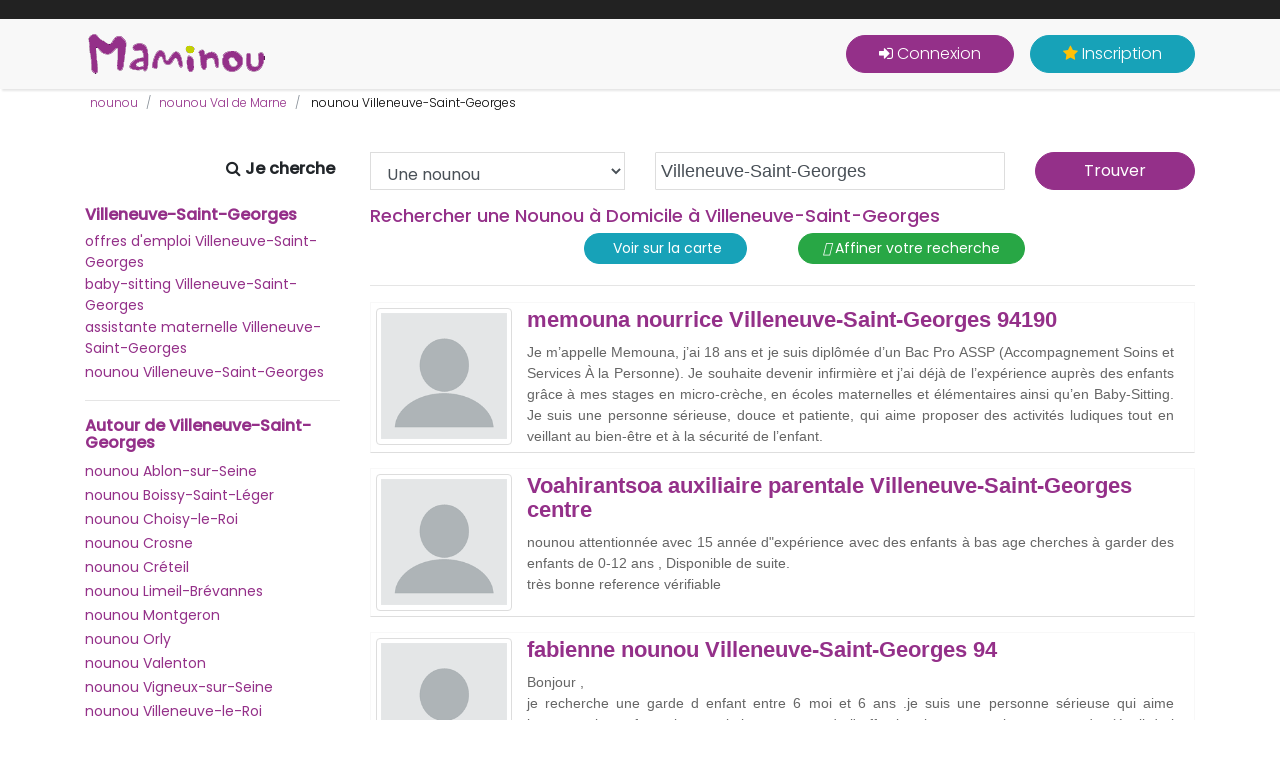

--- FILE ---
content_type: text/html; charset=UTF-8
request_url: https://www.maminou.com/annonce/nounou/villeneuve-saint-georges-94190
body_size: 12387
content:
<!DOCTYPE html>
<html lang="fr" xml:lang="fr" xmlns="http://www.w3.org/1999/xhtml">
<head>
<meta charset="utf-8">
<meta http-equiv="X-UA-Compatible" content="IE=edge">
<title>Nounous Villeneuve-Saint-Georges (94) ~ Garde à domicile</title>
<meta name="description" content="Simple... Rapide... Gratuit... Votre recherche de Nounou à Villeneuve-Saint-Georges se termine ici, sur Maminou ! Avec de nouvelles annonces chaque jour !">
<meta name="viewport" content="width=device-width, initial-scale=1.0">
<meta name="robots" content="all,follow">
<link rel="shortcut icon" href="/resources/img/ico/favicon.ico">
<meta property="og:title" content="Nounous Villeneuve-Saint-Georges (94) ~ Garde à domicile">
<meta property="og:type" content="website">
<meta property="og:url" content="https://www.maminou.com/annonce/nounou/villeneuve-saint-georges-94190">
<meta property="og:image" content="https://www.maminou.com/resources/img/ico/apple-touch-icon.png">
<link rel="apple-touch-icon" sizes="120x120" href="/resources/img/ico/apple-touch-icon.png"><link rel="icon" type="image/png" sizes="32x32" href="/resources/img/ico/favicon-32x32.png"><link rel="icon" type="image/png" sizes="16x16" href="/resources/img/ico/favicon-16x16.png"><link rel="manifest" href="/resources/img/ico/manifest.json"><link rel="mask-icon" href="/resources/img/ico/safari-pinned-tab.svg" color="#5bbad5"><link rel="shortcut icon" href="/resources/img/favicon.ico"><meta name="msapplication-config" content="/resources/img/ico/browserconfig.xml"><meta name="theme-color" content="#ffffff"><link rel="icon" href="/resources/img/favicon.ico"><META name="verify-v1" content="x04XC1ZKNabdqDc3h9Eui7lzvhRWtnpjYPXkwameLuU=">
<meta name="google-site-verification" content="UZA3bV9o1iXYWXsQ0ljw6oNXkx0AoT9KPo8GQDdU1js">
<SCRIPT src="https://api.mapbox.com/mapbox.js/v3.1.1/mapbox.js"></SCRIPT>
<link href='/resources/css/bootstrap.min.css' rel='stylesheet' type='text/css'>
<link href='https://fonts.googleapis.com/css?family=Poppins:300,400,500' rel='stylesheet' type='text/css'>
<link href='/resources/css/bootstrap-select.min.css' rel='stylesheet' type='text/css'>
<link href='/resources/css/owl.carousel.min.css' rel='stylesheet' type='text/css'>
<link href='/resources/css/jquery.fancybox.css' rel='stylesheet' type='text/css'>
<link href='/resources/css/style.violet.css?v=29012020' rel='stylesheet' type='text/css'>
<link href='/resources/css/style.violet.css?v=31032022' rel='stylesheet' type='text/css'>
<link href='/resources/css/custom.css?v=31032022' rel='stylesheet' type='text/css'>
<link href='/resources/js/ion.rangeSlider-2.2.0/css/ion.rangeSlider.css' rel='stylesheet' type='text/css'>
<link href='/resources/js/ion.rangeSlider-2.2.0/css/ion.rangeSlider.skinHTML5.css' rel='stylesheet' type='text/css'>
<link href='https://api.mapbox.com/mapbox.js/v3.1.1/mapbox.css' rel='stylesheet' type='text/css'>
<link href='/resources/css/MarkerCluster.Default.css' rel='stylesheet' type='text/css'>
<link href='/resources/css/font-awesome.min.css' rel='stylesheet' type='text/css'>
  <!-- HTML5 shim and Respond.js for IE8 support of HTML5 elements and media queries -->
  <!--[if lt IE 9]>
    <script src="https://oss.maxcdn.com/html5shiv/3.7.2/html5shiv.min.js"></script>
    <script src="https://oss.maxcdn.com/respond/1.4.2/respond.min.js"></script>
  <![endif]--> 
  <!--
<script type="text/javascript" src="https://cache.consentframework.com/js/pa/21978/c/wT961/stub" charset="utf-8"></script>
<script type="text/javascript" src="https://choices.consentframework.com/js/pa/21978/c/wT961/cmp" charset="utf-8" async></script>
-->
<script type="text/javascript" src="https://cache.consentframework.com/js/pa/21978/c/wT961/stub"></script>
<script type="text/javascript" src="https://choices.consentframework.com/js/pa/21978/c/wT961/cmp" async></script>
        <script>
        <!--
        var WASite = 3;
        var WAURL = "http://stats.conapt.com/wa.php";
        -->
        </script>
        <script src="https://stats.conapt.com/wa.js"></script>
        </head>
<body>
        <header class="header">
            <!-- Top bar-->
            <div class="top-bar">
                <div class="container">
                    <div class="content-holder d-flex justify-content-between">
						&nbsp;
                    </div>
                </div>
            </div>
            <!-- Main Navbar-->
            <nav class="navbar navbar-expand-lg" style="background-color:#F8F8F8;padding:10px;">
                <div class="container">
                    <!-- Navbar Brand --><a href="/" class="navbar-brand"><img src="/resources/img/logo.png" width="180" height="40" alt="Maminou.com, l'experte de la garde d'enfant"></a>
                    <!-- Toggle Button-->
                    <button type="button" data-toggle="collapse" data-target="#navbarcollapse" aria-controls="navbarcollapse" aria-expanded="false" aria-label="Toggle navigation" class="navbar-toggler"><span>Menu</span><i class="fa fa-bars"></i></button>
                    <!-- Navbar Menu -->
                    <div id="navbarcollapse" class="collapse navbar-collapse">
                        <ul class="navbar-nav ml-auto">
                            <!-- Search-->
                                                            <li class="nav-item"><button onclick="location.href='/login'" class="btn navbar-btn btn-primary mt-3 mt-lg-0 ml-lg-3"><i class="fa fa-sign-in" aria-hidden="true"></i>&nbsp;Connexion</button></li>
                                <li class="nav-item"><button onclick="location.href='/inscription'" class="btn navbar-btn btn-info mt-3 mt-lg-0 ml-lg-3"><i class="fa fa-star yellow" aria-hidden="true"></i>&nbsp;Inscription</button></li>
                                                        </ul>        
                    </div>
                </div>
            </nav>
        </header>	
        	
<div class="listing-categories-page">
	<div class="container">
			<script type="application/ld+json">
		{
		 "@context": "https://schema.org",
		 "@type": "BreadcrumbList",
		 "itemListElement":
		 [
		  {
		   "@type": "ListItem",
		   "position": 1,
		   "item":
		   {
		    "@id": "https://www.maminou.com/",
		    "name": "Accueil"
		    }
		  },
		 						  {
					   "@type": "ListItem",
					  "position": 2,
					  "item":
					   {
					     "@id": "https://www.maminou.com/annonce/nounou",
					     "name": "nounou"
					   }
					  }
	        	,					  {
					   "@type": "ListItem",
					  "position": 3,
					  "item":
					   {
					     "@id": "https://www.maminou.com/annonce/nounou/val-de-marne-94",
					     "name": "nounou Val de Marne"
					   }
					  }
	        	,					  {
					   "@type": "ListItem",
					  "position": 4,
					  "item":
					   {
					     "@id": "https://www.maminou.com/annonce/nounou/villeneuve-saint-georges-94190",
					     "name": "nounou Villeneuve-Saint-Georges"
					   }
					  }
	        			 ]
		}
		</script>		
		    <div class="padding5">
        <ul class="breadcrumb no-padding-bottom" style="padding:0px;font-size:12px;">
                              									<li class="breadcrumb-item active"><a href='/annonce/nounou'>nounou</a></li>
                                                      									<li class="breadcrumb-item active"><a href='/annonce/nounou/val-de-marne-94'>nounou Val de Marne</a></li>
                                                      									<li class="breadcrumb-item"> <span style="color:#000;">nounou Villeneuve-Saint-Georges</span></li>
                                    		
        </ul>
    </div>
		        <div class="block search-form no-padding-bottom" style="margin:15px 0px 0px 0px; padding:0px;">
            <form action="/result" method="get" id="searchResult" style="margin:0px">
                <div class="row">
                    <div class="col-lg-1"></div>
                    <div class="col-lg-2"><span class="pull-right padding5"><strong><i class="fa fa-search" aria-hidden="true"></i>&nbsp;Je cherche</strong></span></div>
                    <div class="form-group col-md-3">
                        <select title="je cherche..." name="cat" class="form-control" data-validation="required">
                            <option value='pro' selected >Une nounou</option>
                            <option value='parents' >Des enfants à garder</option>
                        </select>
                    </div>
                    <div class="form-group col-md-4">
										        <input type="text" class="form-control inputhome" value="Villeneuve-Saint-Georges" placeholder="votre adresse" id="adresse" name="adresse" autocomplete="off" data-toggle="tooltip" data-placement="top" title="Recherche">
										        <div class="address-feedback list-groupRes" id="res-list"></div>

                    	<!--
                       <input type="search" value="Villeneuve-Saint-Georges" name="location" placeholder="OU ?" onFocus="javascript:this.value=''" id="location" class="form-control">
                    -->
                    </div>
                    <div class="form-group col-md-2">
												<input type="hidden" name="lat" id="lat" value="48.732400">
												<input type="text" name="lon" id="lon" value="2.449820" style="display:none;">
                        <input type="hidden" name="rayon" id="rayon" value="10">
   <!--
                        <input type="hidden" name="adresse" id="adresse" value="Villeneuve-Saint-Georges">
       -->
                        <button type="submit" class="btn btn-primary col-md-12" id="btn_submit">Trouver</button>
                    </div>
                </div>
            </form>
        </div>	    	
		</div>
  <div class="container">
  	<div class="row">
                                <div class="col-lg-3">
                                    <h3 class="h6 maminou"><strong><a href='/annonce/garde-enfant/villeneuve-saint-georges-94190'>Villeneuve-Saint-Georges</a></strong></h3>
            <ul class="list-group list-group-flush">
	            	<li class="list-group-item  ulcol"><a href="/annonce/parents/villeneuve-saint-georges-94190" class="small">offres d'emploi Villeneuve-Saint-Georges</a></li>
            	<li class="list-group-item  ulcol"><a href="/annonce/babysitter/villeneuve-saint-georges-94190" class="small">baby-sitting Villeneuve-Saint-Georges</a></li>
            	<li class="list-group-item  ulcol"><a href="/annonce/assistante-maternelle/villeneuve-saint-georges-94190" class="small">assistante maternelle Villeneuve-Saint-Georges</a></li>
            	<li class="list-group-item  ulcol"><a href="/annonce/nounou/villeneuve-saint-georges-94190" class="small">nounou Villeneuve-Saint-Georges</a></li>
          	</ul>
      			<hr>    	
                    <h3 class="h6 maminou"><strong>Autour de Villeneuve-Saint-Georges</strong></h3>
       			            <ul class="list-group list-group-flush">
                                    <li class="list-group-item  ulcol"><a href='/annonce/nounou/ablon-sur-seine-94480' class='small'>nounou Ablon-sur-Seine</a></li>
                                            <li class="list-group-item  ulcol"><a href='/annonce/nounou/boissy-saint-leger-94450' class='small'>nounou Boissy-Saint-Léger</a></li>
                                            <li class="list-group-item  ulcol"><a href='/annonce/nounou/choisy-le-roi-94600' class='small'>nounou Choisy-le-Roi</a></li>
                                            <li class="list-group-item  ulcol"><a href='/annonce/nounou/crosne-91560' class='small'>nounou Crosne</a></li>
                                            <li class="list-group-item  ulcol"><a href='/annonce/nounou/creteil-94000' class='small'>nounou Créteil</a></li>
                                            <li class="list-group-item  ulcol"><a href='/annonce/nounou/limeil-brevannes-94450' class='small'>nounou Limeil-Brévannes</a></li>
                                            <li class="list-group-item  ulcol"><a href='/annonce/nounou/montgeron-91230' class='small'>nounou Montgeron</a></li>
                                            <li class="list-group-item  ulcol"><a href='/annonce/nounou/orly-94310' class='small'>nounou Orly</a></li>
                                            <li class="list-group-item  ulcol"><a href='/annonce/nounou/valenton-94460' class='small'>nounou Valenton</a></li>
                                            <li class="list-group-item  ulcol"><a href='/annonce/nounou/vigneux-sur-seine-91270' class='small'>nounou Vigneux-sur-Seine</a></li>
                                            <li class="list-group-item  ulcol"><a href='/annonce/nounou/villeneuve-le-roi-94290' class='small'>nounou Villeneuve-le-Roi</a></li>
                                            <li class="list-group-item  ulcol"><a href='/annonce/nounou/yerres-91330' class='small'>nounou Yerres</a></li>
                              </ul>
          <hr>
                            	
                    </div>
                    <div class="col-lg-9">
                    		                    <h1 class="maminou h3">Rechercher une Nounou à Domicile à Villeneuve-Saint-Georges</h1>
				                    <strong></strong>
														
														
                    			<div class='row justify-content-md-center'>
	                    							                    		<div class="col-md-3">
					                    		<div class='btn btn-sm btn-info' id='dspmap' style='margin-bottom:5px;'>
							                    			<i class="fas fa-map-marker-alt"></i>&nbsp;Voir sur la carte
					                    		</div>
				                    		</div>   
	                    					                    				<div class="col-md-3">
			                    	 				 		                   			<a href='/result?o=pv&cat=pro&nounou=1&all=n&rayon=5&lat=48.73674000&lon=2.46644300' class='btn btn-sm btn-success' rel="nofollow"><i class="fas fa-filter"></i>&nbsp;Affiner votre recherche</a>
			                    				                    				</div>   
                    			</div>                    	
	                    		<div id="resmap"></div>
	                    <hr>
	                    		    <script type="application/ld+json">
			    {
			      "@context": "https://schema.org",
			      "@type": "childCare",
			      "url": "https://www.maminou.com/memouna-nounou-villeneuve-saint-georges-1493178",
			      "image": "https://www.maminou.com/resources/img/blank-profile.png",
			      "name": "memouna",
			      "location": {
			        "@type": "Place",
			        "address": {
			          "@type": "PostalAddress",
			          "streetAddress": "N/C",
			          "addressLocality": "Villeneuve-Saint-Georges",
			          "postalCode": "94190",
			          "addressRegion": "FR"
			        },
			        "geo": {
			          "@type": "GeoCoordinates",
			          "latitude": "48.73674000",
			          "longitude": "2.46644300"
			        }
			      }
			    }
		    </script>	
			      <div class="row result overRes padding5">
			          <div class="col-2" style='padding:0px'>
			              <img src='/resources/img/blank-profile.png' alt="memouna" class="img-thumbnail" width="150" height="150">
			          </div>
			          <div class="col">
			              <div class="panel panel-default">
                    					                  <h2 class='result'><a href='/memouna-nounou-villeneuve-saint-georges-1493178' title='memouna nourrice Villeneuve-Saint-Georges 94190'>memouna nourrice Villeneuve-Saint-Georges 94190</a></h2>
			                  			                  <p class='marginTop10' style='font-size:14px;'>Je m’appelle Memouna, j’ai 18 ans et je suis diplômée d’un Bac Pro ASSP (Accompagnement Soins et Services À la Personne). Je souhaite devenir infirmière et j’ai déjà de l’expérience auprès des enfants grâce à mes stages en micro-crèche, en écoles maternelles et élémentaires ainsi qu’en Baby-Sitting. Je suis une personne sérieuse, douce et patiente, qui aime proposer des activités ludiques tout en veillant au bien-être et à la sécurité de l’enfant.</p>
			          </div>
			      </div>
			    </div>
			    <script type="application/ld+json">
			    {
			      "@context": "https://schema.org",
			      "@type": "childCare",
			      "url": "https://www.maminou.com/voahirantsoa-nounou-villeneuve-saint-georges-1427641",
			      "image": "https://www.maminou.com/resources/img/blank-profile.png",
			      "name": "Voahirantsoa",
			      "location": {
			        "@type": "Place",
			        "address": {
			          "@type": "PostalAddress",
			          "streetAddress": "N/C",
			          "addressLocality": "Villeneuve-Saint-Georges",
			          "postalCode": "94190",
			          "addressRegion": "FR"
			        },
			        "geo": {
			          "@type": "GeoCoordinates",
			          "latitude": "48.74868500",
			          "longitude": "2.44684900"
			        }
			      }
			    }
		    </script>	
			      <div class="row result overRes padding5">
			          <div class="col-2" style='padding:0px'>
			              <img src='/resources/img/blank-profile.png' alt="Voahirantsoa" class="img-thumbnail" width="150" height="150">
			          </div>
			          <div class="col">
			              <div class="panel panel-default">
                    					                  <h2 class='result'><a href='/voahirantsoa-nounou-villeneuve-saint-georges-1427641' title='Voahirantsoa auxiliaire parentale Villeneuve-Saint-Georges centre'>Voahirantsoa auxiliaire parentale Villeneuve-Saint-Georges centre</a></h2>
			                  			                  <p class='marginTop10' style='font-size:14px;'>nounou attentionnée avec 15 année d"expérience avec des enfants à bas age  cherches à garder des enfants de 0-12 ans , Disponible de suite.<br>
très bonne reference vérifiable</p>
			          </div>
			      </div>
			    </div>
			    <script type="application/ld+json">
			    {
			      "@context": "https://schema.org",
			      "@type": "childCare",
			      "url": "https://www.maminou.com/fabienne-nounou-villeneuve-saint-georges-1084053",
			      "image": "https://www.maminou.com/resources/img/blank-profile.png",
			      "name": "fabienne",
			      "location": {
			        "@type": "Place",
			        "address": {
			          "@type": "PostalAddress",
			          "streetAddress": "N/C",
			          "addressLocality": "Villeneuve-Saint-Georges",
			          "postalCode": "94190",
			          "addressRegion": "FR"
			        },
			        "geo": {
			          "@type": "GeoCoordinates",
			          "latitude": "48.76230000",
			          "longitude": "2.44360000"
			        }
			      }
			    }
		    </script>	
			      <div class="row result overRes padding5">
			          <div class="col-2" style='padding:0px'>
			              <img src='/resources/img/blank-profile.png' alt="fabienne" class="img-thumbnail" width="150" height="150">
			          </div>
			          <div class="col">
			              <div class="panel panel-default">
                    					                  <h2 class='result'><a href='/fabienne-nounou-villeneuve-saint-georges-1084053' title='fabienne nounou Villeneuve-Saint-Georges 94'>fabienne nounou Villeneuve-Saint-Georges 94</a></h2>
			                  			                  <p class='marginTop10' style='font-size:14px;'>Bonjour ,<br>
je recherche une garde d enfant entre 6 moi et 6 ans .je suis une personne sérieuse qui aime beaucoup les enfants .je saurais leur apporter de l' affection ,les occuper jouer apprendre (éveil de l enfant )j ai garder 2 petite puce de 3 moi a 3 ans .Ce fut que du bonheur. Bien cordialement  <br>
Venon 53 ans </p>
			          </div>
			      </div>
			    </div>
			    <script type="application/ld+json">
			    {
			      "@context": "https://schema.org",
			      "@type": "childCare",
			      "url": "https://www.maminou.com/marie-marcelle-nounou-villeneuve-saint-georges-1426078",
			      "image": "https://www.maminou.com/resources/img/blank-profile.png",
			      "name": "Marie Marcelle ",
			      "location": {
			        "@type": "Place",
			        "address": {
			          "@type": "PostalAddress",
			          "streetAddress": "N/C",
			          "addressLocality": "Villeneuve-Saint-Georges",
			          "postalCode": "94190",
			          "addressRegion": "FR"
			        },
			        "geo": {
			          "@type": "GeoCoordinates",
			          "latitude": "48.73186500",
			          "longitude": "2.46109000"
			        }
			      }
			    }
		    </script>	
			      <div class="row result overRes padding5">
			          <div class="col-2" style='padding:0px'>
			              <img src='/resources/img/blank-profile.png' alt="Marie Marcelle " class="img-thumbnail" width="150" height="150">
			          </div>
			          <div class="col">
			              <div class="panel panel-default">
                    					                  <h2 class='result'><a href='/marie-marcelle-nounou-villeneuve-saint-georges-1426078' title='Marie Marcelle  nourrice Villeneuve-Saint-Georges 94190'>Marie Marcelle  nourrice Villeneuve-Saint-Georges 94190</a></h2>
			                  			                  <p class='marginTop10' style='font-size:14px;'>Bonjour, je m'appelle Marie Marcelle, je suis Auxiliaire petite enfance je cherche à garder des enfants à leur domicile. Merci , à très vite.</p>
			          </div>
			      </div>
			    </div>
			    <script type="application/ld+json">
			    {
			      "@context": "https://schema.org",
			      "@type": "childCare",
			      "url": "https://www.maminou.com/karima-nounou-villeneuve-saint-georges-1306722",
			      "image": "https://www.maminou.com/files/1306722/profil-1306722.jpg",
			      "name": "Karima",
			      "location": {
			        "@type": "Place",
			        "address": {
			          "@type": "PostalAddress",
			          "streetAddress": "N/C",
			          "addressLocality": "Villeneuve-Saint-Georges",
			          "postalCode": "94190",
			          "addressRegion": "FR"
			        },
			        "geo": {
			          "@type": "GeoCoordinates",
			          "latitude": "48.71934700",
			          "longitude": "2.44482800"
			        }
			      }
			    }
		    </script>	
			      <div class="row result overRes padding5">
			          <div class="col-2" style='padding:0px'>
			              <img src='/files/1306722/profil-1306722.jpg' alt="Karima" class="img-thumbnail" width="150" height="150">
			          </div>
			          <div class="col">
			              <div class="panel panel-default">
                    					                  <h2 class='result'><a href='/karima-nounou-villeneuve-saint-georges-1306722' title='Karima auxiliaire parentale Villeneuve-Saint-Georges'>Karima auxiliaire parentale Villeneuve-Saint-Georges</a></h2>
			                  			                  <p class='marginTop10' style='font-size:14px;'>Je suis une nounou très aimante toujours disponible très très ponctuelle mon CDI c.est terminé fin juin 2021 j.ai travaillé pendant plus de 7ans  et je suis actuellement avec  toujours la même famille je fais les sorties d’école je recherche une nouvelle famille pour garder leurs enfants vous pouvez compter sur moi j’attends Votre appel avec impatience a bientôt </p>
			          </div>
			      </div>
			    </div>
			    <script type="application/ld+json">
			    {
			      "@context": "https://schema.org",
			      "@type": "childCare",
			      "url": "https://www.maminou.com/cemene-nounou-villeneuve-saint-georges-1375031",
			      "image": "https://www.maminou.com/files/1375031/profil-1375031.jpg",
			      "name": "Cemene ",
			      "location": {
			        "@type": "Place",
			        "address": {
			          "@type": "PostalAddress",
			          "streetAddress": "N/C",
			          "addressLocality": "Villeneuve-Saint-Georges",
			          "postalCode": "94190",
			          "addressRegion": "FR"
			        },
			        "geo": {
			          "@type": "GeoCoordinates",
			          "latitude": "48.73373400",
			          "longitude": "2.45224600"
			        }
			      }
			    }
		    </script>	
			      <div class="row result overRes padding5">
			          <div class="col-2" style='padding:0px'>
			              <img src='/files/1375031/profil-1375031.jpg' alt="Cemene " class="img-thumbnail" width="150" height="150">
			          </div>
			          <div class="col">
			              <div class="panel panel-default">
                    					                  <h2 class='result'><a href='/cemene-nounou-villeneuve-saint-georges-1375031' title='Cemene  auxiliaire parentale Villeneuve-Saint-Georges centre'>Cemene  auxiliaire parentale Villeneuve-Saint-Georges centre</a></h2>
			                  			                  <p class='marginTop10' style='font-size:14px;'>Bonjour Mme, je me présente comme nounou à domicile. Je voudrais travailler avec vous, pour garder vos enfants, en toute confiance, sécurité,bienveillante </p>
			          </div>
			      </div>
			    </div>
			    <script type="application/ld+json">
			    {
			      "@context": "https://schema.org",
			      "@type": "childCare",
			      "url": "https://www.maminou.com/grace-nounou-villeneuve-saint-georges-1451741",
			      "image": "https://www.maminou.com/resources/img/blank-profile.png",
			      "name": "Grace",
			      "location": {
			        "@type": "Place",
			        "address": {
			          "@type": "PostalAddress",
			          "streetAddress": "N/C",
			          "addressLocality": "Villeneuve-Saint-Georges",
			          "postalCode": "94190",
			          "addressRegion": "FR"
			        },
			        "geo": {
			          "@type": "GeoCoordinates",
			          "latitude": "48.73086800",
			          "longitude": "2.45915200"
			        }
			      }
			    }
		    </script>	
			      <div class="row result overRes padding5">
			          <div class="col-2" style='padding:0px'>
			              <img src='/resources/img/blank-profile.png' alt="Grace" class="img-thumbnail" width="150" height="150">
			          </div>
			          <div class="col">
			              <div class="panel panel-default">
                    					                  <h2 class='result'><a href='/grace-nounou-villeneuve-saint-georges-1451741' title='Grace auxiliaire parentale Villeneuve-Saint-Georges centre'>Grace auxiliaire parentale Villeneuve-Saint-Georges centre</a></h2>
			                  			                  <p class='marginTop10' style='font-size:14px;'>Bonjour je suis nounou je m’appelles Grâce j’ai 24 et je suis ivoirienne j’habite à Villeneuve saint Georges<br>
Je  suis gentille aimable patiente douce  à l’écoutes et j’aime beaucoup à la recherche pour garder un enfant <br>
</p>
			          </div>
			      </div>
			    </div>
			    <script type="application/ld+json">
			    {
			      "@context": "https://schema.org",
			      "@type": "childCare",
			      "url": "https://www.maminou.com/estelle-nounou-villeneuve-saint-georges-1098609",
			      "image": "https://www.maminou.com/files/1098609/profil-1098609.jpg",
			      "name": "Estelle",
			      "location": {
			        "@type": "Place",
			        "address": {
			          "@type": "PostalAddress",
			          "streetAddress": "N/C",
			          "addressLocality": "Villeneuve-Saint-Georges",
			          "postalCode": "94190",
			          "addressRegion": "FR"
			        },
			        "geo": {
			          "@type": "GeoCoordinates",
			          "latitude": "48.73373700",
			          "longitude": "2.45043100"
			        }
			      }
			    }
		    </script>	
			      <div class="row result overRes padding5">
			          <div class="col-2" style='padding:0px'>
			              <img src='/files/1098609/profil-1098609.jpg' alt="Estelle" class="img-thumbnail" width="150" height="150">
			          </div>
			          <div class="col">
			              <div class="panel panel-default">
                    					                  <h2 class='result'><a href='/estelle-nounou-villeneuve-saint-georges-1098609' title='Estelle garde périscolaire 94190 Villeneuve-Saint-Georges'>Estelle garde périscolaire 94190 Villeneuve-Saint-Georges</a></h2>
			                  			                  <p class='marginTop10' style='font-size:14px;'>Bonjour , <br>
j ai 32 ans, <br>
je suis dans la petite enfance depuis 2011  (Creche , crèche hospitalière garde à domicile, sortie d’ecole, baby-sitting ). <br>
Je suis très patiente , souriante, douce.<br>
J’aime faire pleins de choses avec les enfants adaptés à leurs âge bien sûr <br>
Faire des Sorties au parc ect... <br>
<br>
</p>
			          </div>
			      </div>
			    </div>
			    <script type="application/ld+json">
			    {
			      "@context": "https://schema.org",
			      "@type": "childCare",
			      "url": "https://www.maminou.com/hanshini-nounou-villeneuve-saint-georges-1423000",
			      "image": "https://www.maminou.com/resources/img/blank-profile.png",
			      "name": "Hanshini",
			      "location": {
			        "@type": "Place",
			        "address": {
			          "@type": "PostalAddress",
			          "streetAddress": "N/C",
			          "addressLocality": "Villeneuve-Saint-Georges",
			          "postalCode": "94190",
			          "addressRegion": "FR"
			        },
			        "geo": {
			          "@type": "GeoCoordinates",
			          "latitude": "48.72846800",
			          "longitude": "2.44690000"
			        }
			      }
			    }
		    </script>	
			      <div class="row result overRes padding5">
			          <div class="col-2" style='padding:0px'>
			              <img src='/resources/img/blank-profile.png' alt="Hanshini" class="img-thumbnail" width="150" height="150">
			          </div>
			          <div class="col">
			              <div class="panel panel-default">
                    					                  <h2 class='result'><a href='/hanshini-nounou-villeneuve-saint-georges-1423000' title='Hanshini garde périscolaire 94190 Villeneuve-Saint-Georges'>Hanshini garde périscolaire 94190 Villeneuve-Saint-Georges</a></h2>
			                  			                  <p class='marginTop10' style='font-size:14px;'>Bonjour,je mes présente hanshini mauricienne,je suis à la recherche d’un temps plein..,je 4 ans expérience merci de mes contacts au plus vite</p>
			          </div>
			      </div>
			    </div>
			    <script type="application/ld+json">
			    {
			      "@context": "https://schema.org",
			      "@type": "childCare",
			      "url": "https://www.maminou.com/sandrine-nounou-villeneuve-saint-georges-1069639",
			      "image": "https://www.maminou.com/resources/img/blank-profile.png",
			      "name": "Sandrine",
			      "location": {
			        "@type": "Place",
			        "address": {
			          "@type": "PostalAddress",
			          "streetAddress": "N/C",
			          "addressLocality": "Villeneuve-Saint-Georges",
			          "postalCode": "94190",
			          "addressRegion": "FR"
			        },
			        "geo": {
			          "@type": "GeoCoordinates",
			          "latitude": "48.73425700",
			          "longitude": "2.46211200"
			        }
			      }
			    }
		    </script>	
			      <div class="row result overRes padding5">
			          <div class="col-2" style='padding:0px'>
			              <img src='/resources/img/blank-profile.png' alt="Sandrine" class="img-thumbnail" width="150" height="150">
			          </div>
			          <div class="col">
			              <div class="panel panel-default">
                    					                  <h2 class='result'><a href='/sandrine-nounou-villeneuve-saint-georges-1069639' title='Sandrine garde périscolaire Villeneuve-Saint-Georges centre'>Sandrine garde périscolaire Villeneuve-Saint-Georges centre</a></h2>
			                  			                  <p class='marginTop10' style='font-size:14px;'>Bonjour je suis disponible à temps partiel pour garder des petits de quelques mois à 10ans.j'aime faire des balades avec les enfants ainsi que des jeux. N'hésitez pas à me contacter. Je suis prête à me déplacer pour une première rencontre avec les enfants et parents.A bientôt.</p>
			          </div>
			      </div>
			    </div>
			    <script type="application/ld+json">
			    {
			      "@context": "https://schema.org",
			      "@type": "childCare",
			      "url": "https://www.maminou.com/mansoura-nounou-villeneuve-saint-georges-1393699",
			      "image": "https://www.maminou.com/resources/img/blank-profile.png",
			      "name": "Mansoura",
			      "location": {
			        "@type": "Place",
			        "address": {
			          "@type": "PostalAddress",
			          "streetAddress": "N/C",
			          "addressLocality": "Villeneuve-Saint-Georges",
			          "postalCode": "94190",
			          "addressRegion": "FR"
			        },
			        "geo": {
			          "@type": "GeoCoordinates",
			          "latitude": "48.72456700",
			          "longitude": "2.44372200"
			        }
			      }
			    }
		    </script>	
			      <div class="row result overRes padding5">
			          <div class="col-2" style='padding:0px'>
			              <img src='/resources/img/blank-profile.png' alt="Mansoura" class="img-thumbnail" width="150" height="150">
			          </div>
			          <div class="col">
			              <div class="panel panel-default">
                    					                  <h2 class='result'><a href='/mansoura-nounou-villeneuve-saint-georges-1393699' title='Mansoura garde périscolaire 94190 Villeneuve-Saint-Georges'>Mansoura garde périscolaire 94190 Villeneuve-Saint-Georges</a></h2>
			                  			                  <p class='marginTop10' style='font-size:14px;'>Bonjour <br>
Je m’appelle Mansoura , j’ai 17 ans , jeune étudiante.<br>
J’ai choisi de me lancer dans le baby-sitting afin de me faire des sous pour les grandes vacances et pouvoir subvenir à certains de mes besoins.<br>
J’ai effectué quelques fois du baby-sitting au sein de ma famille et autre.<br>
Je suis enthousiaste, dynamique et à l’écoute.<br>
Merci de bien vouloir me donner une chance:).</p>
			          </div>
			      </div>
			    </div>
			    <script type="application/ld+json">
			    {
			      "@context": "https://schema.org",
			      "@type": "childCare",
			      "url": "https://www.maminou.com/rwhichka-nounou-villeneuve-saint-georges-1300883",
			      "image": "https://www.maminou.com/resources/img/blank-profile.png",
			      "name": "Rwhichka",
			      "location": {
			        "@type": "Place",
			        "address": {
			          "@type": "PostalAddress",
			          "streetAddress": "N/C",
			          "addressLocality": "Villeneuve-Saint-Georges",
			          "postalCode": "94190",
			          "addressRegion": "FR"
			        },
			        "geo": {
			          "@type": "GeoCoordinates",
			          "latitude": "48.75020000",
			          "longitude": "2.44960000"
			        }
			      }
			    }
		    </script>	
			      <div class="row result overRes padding5">
			          <div class="col-2" style='padding:0px'>
			              <img src='/resources/img/blank-profile.png' alt="Rwhichka" class="img-thumbnail" width="150" height="150">
			          </div>
			          <div class="col">
			              <div class="panel panel-default">
                    					                  <h2 class='result'><a href='/rwhichka-nounou-villeneuve-saint-georges-1300883' title='Rwhichka nounou Villeneuve-Saint-Georges 94190'>Rwhichka nounou Villeneuve-Saint-Georges 94190</a></h2>
			                  			                  <p class='marginTop10' style='font-size:14px;'>Bonjour,<br>
<br>
Madame, Monsieur,<br>
<br>
Je me permets de vous adresser ma candidature pour un poste de baby-sitter en charge de vos enfants .<br>
<br>
Actuellement étudiante, je suis une personne dynamique, engagée et sérieuse. Le contact avec les enfants est de plus la motivation principale qui m'incite à vous proposer ma candidature.<br>
<br>
Les expériences professionnelles que j'ai pu acquérir ces dernières années m'ont permis de devenir rapidement efficace et opérationnelle, et vous pourrez compter...</p>
			          </div>
			      </div>
			    </div>
			    <script type="application/ld+json">
			    {
			      "@context": "https://schema.org",
			      "@type": "childCare",
			      "url": "https://www.maminou.com/fozia-nounou-villeneuve-saint-georges-1304630",
			      "image": "https://www.maminou.com/resources/img/blank-profile.png",
			      "name": "Fozia",
			      "location": {
			        "@type": "Place",
			        "address": {
			          "@type": "PostalAddress",
			          "streetAddress": "N/C",
			          "addressLocality": "Villeneuve-Saint-Georges",
			          "postalCode": "94190",
			          "addressRegion": "FR"
			        },
			        "geo": {
			          "@type": "GeoCoordinates",
			          "latitude": "48.73240000",
			          "longitude": "2.44982000"
			        }
			      }
			    }
		    </script>	
			      <div class="row result overRes padding5">
			          <div class="col-2" style='padding:0px'>
			              <img src='/resources/img/blank-profile.png' alt="Fozia" class="img-thumbnail" width="150" height="150">
			          </div>
			          <div class="col">
			              <div class="panel panel-default">
                    					                  <h2 class='result'><a href='/fozia-nounou-villeneuve-saint-georges-1304630' title='Fozia garde périscolaire Villeneuve-Saint-Georges centre'>Fozia garde périscolaire Villeneuve-Saint-Georges centre</a></h2>
			                  			                  <p class='marginTop10' style='font-size:14px;'>Bonjour je suis auxiliaire de puériculture je travaille en crèche depuis 3 ans . Je propose mes services de garde d’enfants les week-end ou en soirée </p>
			          </div>
			      </div>
			    </div>
			    <script type="application/ld+json">
			    {
			      "@context": "https://schema.org",
			      "@type": "childCare",
			      "url": "https://www.maminou.com/glorify-nounou-villeneuve-saint-georges-1304354",
			      "image": "https://www.maminou.com/resources/img/blank-profile.png",
			      "name": "Glorify",
			      "location": {
			        "@type": "Place",
			        "address": {
			          "@type": "PostalAddress",
			          "streetAddress": "N/C",
			          "addressLocality": "Villeneuve-Saint-Georges",
			          "postalCode": "94190",
			          "addressRegion": "FR"
			        },
			        "geo": {
			          "@type": "GeoCoordinates",
			          "latitude": "48.73070000",
			          "longitude": "2.45930000"
			        }
			      }
			    }
		    </script>	
			      <div class="row result overRes padding5">
			          <div class="col-2" style='padding:0px'>
			              <img src='/resources/img/blank-profile.png' alt="Glorify" class="img-thumbnail" width="150" height="150">
			          </div>
			          <div class="col">
			              <div class="panel panel-default">
                    					                  <h2 class='result'><a href='/glorify-nounou-villeneuve-saint-georges-1304354' title='Glorify nounou Villeneuve-Saint-Georges 94'>Glorify nounou Villeneuve-Saint-Georges 94</a></h2>
			                  			                  <p class='marginTop10' style='font-size:14px;'>Bonjour, je m'appelle Glorify je suis étudiante infirmière. J'ai eu une expériance en tant que baby sitters de jumelles de 3 mois à 6 ans. J'ai une formation de geste de premiers secours, je suis également véhiculé. Je suis à l'écoute, attentionée et organisé. Alors si mon profil vous intéresse n'hesitez pas a me contacter </p>
			          </div>
			      </div>
			    </div>
			    <script type="application/ld+json">
			    {
			      "@context": "https://schema.org",
			      "@type": "childCare",
			      "url": "https://www.maminou.com/myloveka-nounou-villeneuve-saint-georges-1233446",
			      "image": "https://www.maminou.com/resources/img/blank-profile.png",
			      "name": "Myloveka",
			      "location": {
			        "@type": "Place",
			        "address": {
			          "@type": "PostalAddress",
			          "streetAddress": "N/C",
			          "addressLocality": "Villeneuve-Saint-Georges",
			          "postalCode": "94190",
			          "addressRegion": "FR"
			        },
			        "geo": {
			          "@type": "GeoCoordinates",
			          "latitude": "48.73240000",
			          "longitude": "2.44982000"
			        }
			      }
			    }
		    </script>	
			      <div class="row result overRes padding5">
			          <div class="col-2" style='padding:0px'>
			              <img src='/resources/img/blank-profile.png' alt="Myloveka" class="img-thumbnail" width="150" height="150">
			          </div>
			          <div class="col">
			              <div class="panel panel-default">
                    					                  <h2 class='result'><a href='/myloveka-nounou-villeneuve-saint-georges-1233446' title='Myloveka nounou à domicile Villeneuve-Saint-Georges centre'>Myloveka nounou à domicile Villeneuve-Saint-Georges centre</a></h2>
			                  			                  <p class='marginTop10' style='font-size:14px;'>Bonjour, <br>
<br>
Je m'appelle Myloveka, j'ai 21ans. Je serai ravis de prendre soin de vos enfants, ayant une famille nombreuses, je m'occupe souvent de mes petits frères et soeurs, j'ai le sens des responsabilités, j'aime passer des moments de joie et de bonheurs avec les enfants toutes en faisant attention a eux. N'hésitez pas a me contacter pour en savoir plus sur moi ou organiser une rencontre, c'est avec plaisir que je ferais la connaissances de vos enfants. <br>
<br>
À bientôt,<br>
<br>
Myloveka.</p>
			          </div>
			      </div>
			    </div>
			    <script type="application/ld+json">
			    {
			      "@context": "https://schema.org",
			      "@type": "childCare",
			      "url": "https://www.maminou.com/miora-nounou-villeneuve-saint-georges-1244479",
			      "image": "https://www.maminou.com/files/1244479/profil-1612875194.jpg",
			      "name": "Miora",
			      "location": {
			        "@type": "Place",
			        "address": {
			          "@type": "PostalAddress",
			          "streetAddress": "N/C",
			          "addressLocality": "Villeneuve-Saint-Georges",
			          "postalCode": "94190",
			          "addressRegion": "FR"
			        },
			        "geo": {
			          "@type": "GeoCoordinates",
			          "latitude": "48.73940000",
			          "longitude": "2.45000000"
			        }
			      }
			    }
		    </script>	
			      <div class="row result overRes padding5">
			          <div class="col-2" style='padding:0px'>
			              <img src='/files/1244479/profil-1612875194.jpg' alt="Miora" class="img-thumbnail" width="150" height="150">
			          </div>
			          <div class="col">
			              <div class="panel panel-default">
                    					                  <h2 class='result'><a href='/miora-nounou-villeneuve-saint-georges-1244479' title='Miora garde périscolaire Villeneuve-Saint-Georges 94190'>Miora garde périscolaire Villeneuve-Saint-Georges 94190</a></h2>
			                  			                  <p class='marginTop10' style='font-size:14px;'>Bonjour, <br>
<br>
Vous êtes à la recherche d'une personne sérieuse, motivée, responsable pour garder vos enfants, les occuper la journée quand vous êtes au boulot ? <br>
<br>
Je suis la personne qu'il vous faut. Ayant quelques années d'expériences en babysitting, je peux m'occuper des enfants à partir de 3 ans: changer les couches, faire le bain, préparer le repas, aider aux devoirs, faire des activités ludiques, ... </p>
			          </div>
			      </div>
			    </div>
			    <script type="application/ld+json">
			    {
			      "@context": "https://schema.org",
			      "@type": "childCare",
			      "url": "https://www.maminou.com/anne-gaelle-nounou-villeneuve-saint-georges-1025384",
			      "image": "https://www.maminou.com/resources/img/blank-profile.png",
			      "name": "Anne Gaelle",
			      "location": {
			        "@type": "Place",
			        "address": {
			          "@type": "PostalAddress",
			          "streetAddress": "N/C",
			          "addressLocality": "Villeneuve-Saint-Georges",
			          "postalCode": "94190",
			          "addressRegion": "FR"
			        },
			        "geo": {
			          "@type": "GeoCoordinates",
			          "latitude": "48.75284680",
			          "longitude": "2.43130150"
			        }
			      }
			    }
		    </script>	
			      <div class="row result overRes padding5">
			          <div class="col-2" style='padding:0px'>
			              <img src='/resources/img/blank-profile.png' alt="Anne Gaelle" class="img-thumbnail" width="150" height="150">
			          </div>
			          <div class="col">
			              <div class="panel panel-default">
                    					                  <h2 class='result'><a href='/anne-gaelle-nounou-villeneuve-saint-georges-1025384' title='Anne Gaelle nounou Villeneuve-Saint-Georges 94190'>Anne Gaelle nounou Villeneuve-Saint-Georges 94190</a></h2>
			                  			                  <p class='marginTop10' style='font-size:14px;'>Bonjour je m'appelle Gaëlle, j'ai 16 ans . Je actuellement  en 1erS. Je recherche une garde d'enfant de minimun 6 ans , je suis dispo les aprés-midi . Je peux aussi faire de l'aide au devoir </p>
			          </div>
			      </div>
			    </div>
			    <script type="application/ld+json">
			    {
			      "@context": "https://schema.org",
			      "@type": "childCare",
			      "url": "https://www.maminou.com/imane-nounou-villeneuve-saint-georges-1071456",
			      "image": "https://www.maminou.com/resources/img/blank-profile.png",
			      "name": "Imane",
			      "location": {
			        "@type": "Place",
			        "address": {
			          "@type": "PostalAddress",
			          "streetAddress": "N/C",
			          "addressLocality": "Villeneuve-Saint-Georges",
			          "postalCode": "94190",
			          "addressRegion": "FR"
			        },
			        "geo": {
			          "@type": "GeoCoordinates",
			          "latitude": "48.73240000",
			          "longitude": "2.44982000"
			        }
			      }
			    }
		    </script>	
			      <div class="row result overRes padding5">
			          <div class="col-2" style='padding:0px'>
			              <img src='/resources/img/blank-profile.png' alt="Imane" class="img-thumbnail" width="150" height="150">
			          </div>
			          <div class="col">
			              <div class="panel panel-default">
                    					                  <h2 class='result'><a href='/imane-nounou-villeneuve-saint-georges-1071456' title='Imane nounou à domicile Villeneuve-Saint-Georges 94'>Imane nounou à domicile Villeneuve-Saint-Georges 94</a></h2>
			                  			                  <p class='marginTop10' style='font-size:14px;'>bonjour, je suis une jeune maman qui cherche a faire des sorties d'écoles ,pour plus de renseignements me contacter</p>
			          </div>
			      </div>
			    </div>
			    <script type="application/ld+json">
			    {
			      "@context": "https://schema.org",
			      "@type": "childCare",
			      "url": "https://www.maminou.com/isra-nounou-villeneuve-saint-georges-1190446",
			      "image": "https://www.maminou.com/resources/img/blank-profile.png",
			      "name": "Isra",
			      "location": {
			        "@type": "Place",
			        "address": {
			          "@type": "PostalAddress",
			          "streetAddress": "N/C",
			          "addressLocality": "Villeneuve-Saint-Georges",
			          "postalCode": "94190",
			          "addressRegion": "FR"
			        },
			        "geo": {
			          "@type": "GeoCoordinates",
			          "latitude": "48.73240000",
			          "longitude": "2.44982000"
			        }
			      }
			    }
		    </script>	
			      <div class="row result overRes padding5">
			          <div class="col-2" style='padding:0px'>
			              <img src='/resources/img/blank-profile.png' alt="Isra" class="img-thumbnail" width="150" height="150">
			          </div>
			          <div class="col">
			              <div class="panel panel-default">
                    					                  <h2 class='result'><a href='/isra-nounou-villeneuve-saint-georges-1190446' title='Isra nounou à domicile Villeneuve-Saint-Georges centre'>Isra nounou à domicile Villeneuve-Saint-Georges centre</a></h2>
			                  			                  <p class='marginTop10' style='font-size:14px;'>Je m’appelle Isra , j’ai 18 ans je suis actuellement en CAP AEPE donc beaucoup d’expérience avec les enfant , je suis très sérieuse , dynamique, à l’écoute </p>
			          </div>
			      </div>
			    </div>
			    <script type="application/ld+json">
			    {
			      "@context": "https://schema.org",
			      "@type": "childCare",
			      "url": "https://www.maminou.com/marlene-nounou-villeneuve-saint-georges-1181781",
			      "image": "https://www.maminou.com/resources/img/blank-profile.png",
			      "name": "Marlene",
			      "location": {
			        "@type": "Place",
			        "address": {
			          "@type": "PostalAddress",
			          "streetAddress": "N/C",
			          "addressLocality": "Villeneuve-Saint-Georges",
			          "postalCode": "94190",
			          "addressRegion": "FR"
			        },
			        "geo": {
			          "@type": "GeoCoordinates",
			          "latitude": "48.73240000",
			          "longitude": "2.44982000"
			        }
			      }
			    }
		    </script>	
			      <div class="row result overRes padding5">
			          <div class="col-2" style='padding:0px'>
			              <img src='/resources/img/blank-profile.png' alt="Marlene" class="img-thumbnail" width="150" height="150">
			          </div>
			          <div class="col">
			              <div class="panel panel-default">
                    					                  <h2 class='result'><a href='/marlene-nounou-villeneuve-saint-georges-1181781' title='Marlene auxiliaire parentale Villeneuve-Saint-Georges 94190'>Marlene auxiliaire parentale Villeneuve-Saint-Georges 94190</a></h2>
			                  			                  <p class='marginTop10' style='font-size:14px;'>Bonjour je recherche une garde d enfants a votre domicile . Possible aide aux devoirs .véhiculée. bilingue espagnol .merci  .</p>
			          </div>
			      </div>
			    </div>
			    <script type="application/ld+json">
			    {
			      "@context": "https://schema.org",
			      "@type": "childCare",
			      "url": "https://www.maminou.com/seta-nounou-villeneuve-saint-georges-1169454",
			      "image": "https://www.maminou.com/files/1169454/profil-1574196437.jpg",
			      "name": "seta",
			      "location": {
			        "@type": "Place",
			        "address": {
			          "@type": "PostalAddress",
			          "streetAddress": "N/C",
			          "addressLocality": "Villeneuve-Saint-Georges",
			          "postalCode": "94190",
			          "addressRegion": "FR"
			        },
			        "geo": {
			          "@type": "GeoCoordinates",
			          "latitude": "48.75290000",
			          "longitude": "2.44844000"
			        }
			      }
			    }
		    </script>	
			      <div class="row result overRes padding5">
			          <div class="col-2" style='padding:0px'>
			              <img src='/files/1169454/profil-1574196437.jpg' alt="seta" class="img-thumbnail" width="150" height="150">
			          </div>
			          <div class="col">
			              <div class="panel panel-default">
                    					                  <h2 class='result'><a href='/seta-nounou-villeneuve-saint-georges-1169454' title='seta nounou Villeneuve-Saint-Georges 94'>seta nounou Villeneuve-Saint-Georges 94</a></h2>
			                  			                  <p class='marginTop10' style='font-size:14px;'>bonjour je m’appelle Seta Toure j’ai 17ans bientôt  18 je suis en première SPVL (servie de proximité de vie locale) pour travailler dans le sociale.<br>
je me suis inscrites sur ce site pour essayer de gagner un peu d'argent pour pouvoir passer le bafa et pouvoir travailler avec les jeunes enfant. <br>
Se qui concerne mes expériences je m'occupe souvent des enfants de mes voisin quand leur parent sortent le soir ou les week end mes neveux et nièces, ma petite sœur autiste</p>
			          </div>
			      </div>
			    </div>
			    <script type="application/ld+json">
			    {
			      "@context": "https://schema.org",
			      "@type": "childCare",
			      "url": "https://www.maminou.com/claudine-nounou-villeneuve-saint-georges-1113857",
			      "image": "https://www.maminou.com/resources/img/blank-profile.png",
			      "name": "Claudine",
			      "location": {
			        "@type": "Place",
			        "address": {
			          "@type": "PostalAddress",
			          "streetAddress": "N/C",
			          "addressLocality": "Villeneuve-Saint-Georges",
			          "postalCode": "94190",
			          "addressRegion": "FR"
			        },
			        "geo": {
			          "@type": "GeoCoordinates",
			          "latitude": "48.72440000",
			          "longitude": "2.44870000"
			        }
			      }
			    }
		    </script>	
			      <div class="row result overRes padding5">
			          <div class="col-2" style='padding:0px'>
			              <img src='/resources/img/blank-profile.png' alt="Claudine" class="img-thumbnail" width="150" height="150">
			          </div>
			          <div class="col">
			              <div class="panel panel-default">
                    					                  <h2 class='result'><a href='/claudine-nounou-villeneuve-saint-georges-1113857' title='Claudine nourrice Villeneuve-Saint-Georges 94'>Claudine nourrice Villeneuve-Saint-Georges 94</a></h2>
			                  			                  <p class='marginTop10' style='font-size:14px;'>Bjr je suis Claudine j'ai 30 ans suis célibataire pas d'enfant suis une personne sérieuse j'aime les enfants suis disponible </p>
			          </div>
			      </div>
			    </div>
			    <script type="application/ld+json">
			    {
			      "@context": "https://schema.org",
			      "@type": "childCare",
			      "url": "https://www.maminou.com/sandratra-nounou-villeneuve-saint-georges-1005787",
			      "image": "https://www.maminou.com/resources/img/blank-profile.png",
			      "name": "SANDRATRA",
			      "location": {
			        "@type": "Place",
			        "address": {
			          "@type": "PostalAddress",
			          "streetAddress": "N/C",
			          "addressLocality": "Villeneuve-Saint-Georges",
			          "postalCode": "94190",
			          "addressRegion": "FR"
			        },
			        "geo": {
			          "@type": "GeoCoordinates",
			          "latitude": "48.74087720",
			          "longitude": "2.44983860"
			        }
			      }
			    }
		    </script>	
			      <div class="row result overRes padding5">
			          <div class="col-2" style='padding:0px'>
			              <img src='/resources/img/blank-profile.png' alt="SANDRATRA" class="img-thumbnail" width="150" height="150">
			          </div>
			          <div class="col">
			              <div class="panel panel-default">
                    					                  <h2 class='result'><a href='/sandratra-nounou-villeneuve-saint-georges-1005787' title='SANDRATRA nourrice Villeneuve-Saint-Georges 94190'>SANDRATRA nourrice Villeneuve-Saint-Georges 94190</a></h2>
			                  			                  <p class='marginTop10' style='font-size:14px;'>Bjr je recherche  sortie de écoles ou garde de nourrisson à temps partiel <br>
j ai 37 ans mère de famille souriante dynamique et responsable <br>
Je peux faire de la aide aux devoirs également </p>
			          </div>
			      </div>
			    </div>
			    <script type="application/ld+json">
			    {
			      "@context": "https://schema.org",
			      "@type": "childCare",
			      "url": "https://www.maminou.com/jeanine-nounou-villeneuve-saint-georges-1095091",
			      "image": "https://www.maminou.com/resources/img/blank-profile.png",
			      "name": "jeanine",
			      "location": {
			        "@type": "Place",
			        "address": {
			          "@type": "PostalAddress",
			          "streetAddress": "N/C",
			          "addressLocality": "Villeneuve-Saint-Georges",
			          "postalCode": "94190",
			          "addressRegion": "FR"
			        },
			        "geo": {
			          "@type": "GeoCoordinates",
			          "latitude": "48.73240000",
			          "longitude": "2.44980000"
			        }
			      }
			    }
		    </script>	
			      <div class="row result overRes padding5">
			          <div class="col-2" style='padding:0px'>
			              <img src='/resources/img/blank-profile.png' alt="jeanine" class="img-thumbnail" width="150" height="150">
			          </div>
			          <div class="col">
			              <div class="panel panel-default">
                    					                  <h2 class='result'><a href='/jeanine-nounou-villeneuve-saint-georges-1095091' title='jeanine auxiliaire parentale 94190 Villeneuve-Saint-Georges'>jeanine auxiliaire parentale 94190 Villeneuve-Saint-Georges</a></h2>
			                  			                  <p class='marginTop10' style='font-size:14px;'>bjr je m  'appel jeanine j'ete nounou dant mon pays je merai bien le faire la nounou encor en france je mes occupe bien denfant et je  fait tres bien de menage à la maison de outre merci<br>
<br>
</p>
			          </div>
			      </div>
			    </div>
			    <script type="application/ld+json">
			    {
			      "@context": "https://schema.org",
			      "@type": "childCare",
			      "url": "https://www.maminou.com/francine-nounou-villeneuve-saint-georges-1090862",
			      "image": "https://www.maminou.com/resources/img/blank-profile.png",
			      "name": "francine",
			      "location": {
			        "@type": "Place",
			        "address": {
			          "@type": "PostalAddress",
			          "streetAddress": "N/C",
			          "addressLocality": "Villeneuve-Saint-Georges",
			          "postalCode": "94190",
			          "addressRegion": "FR"
			        },
			        "geo": {
			          "@type": "GeoCoordinates",
			          "latitude": "48.73640000",
			          "longitude": "2.44680000"
			        }
			      }
			    }
		    </script>	
			      <div class="row result overRes padding5">
			          <div class="col-2" style='padding:0px'>
			              <img src='/resources/img/blank-profile.png' alt="francine" class="img-thumbnail" width="150" height="150">
			          </div>
			          <div class="col">
			              <div class="panel panel-default">
                    					                  <h2 class='result'><a href='/francine-nounou-villeneuve-saint-georges-1090862' title='francine auxiliaire parentale Villeneuve-Saint-Georges 94'>francine auxiliaire parentale Villeneuve-Saint-Georges 94</a></h2>
			                  			                  <p class='marginTop10' style='font-size:14px;'>je suis FRANCINE ,j'ai beaucoup d'intérets pour les enfants.PLUS D'une vingtaine d'années<br>
d'expériences:je suis titulaire d'un cap petite enfance et d' un B.A.F.A.J'aimerais trouver <br>
une famille qui aura besoin de mes services et qui ne saura pas déçu de mon enthousiasme, et de mon professionnalisme</p>
			          </div>
			      </div>
			    </div>
			    <script type="application/ld+json">
			    {
			      "@context": "https://schema.org",
			      "@type": "childCare",
			      "url": "https://www.maminou.com/marie-joselyne-nounou-villeneuve-saint-georges-1082468",
			      "image": "https://www.maminou.com/resources/img/blank-profile.png",
			      "name": "MARIE JOSELYNE",
			      "location": {
			        "@type": "Place",
			        "address": {
			          "@type": "PostalAddress",
			          "streetAddress": "N/C",
			          "addressLocality": "Villeneuve-Saint-Georges",
			          "postalCode": "94190",
			          "addressRegion": "FR"
			        },
			        "geo": {
			          "@type": "GeoCoordinates",
			          "latitude": "48.73240000",
			          "longitude": "2.44980000"
			        }
			      }
			    }
		    </script>	
			      <div class="row result overRes padding5">
			          <div class="col-2" style='padding:0px'>
			              <img src='/resources/img/blank-profile.png' alt="MARIE JOSELYNE" class="img-thumbnail" width="150" height="150">
			          </div>
			          <div class="col">
			              <div class="panel panel-default">
                    					                  <h2 class='result'><a href='/marie-joselyne-nounou-villeneuve-saint-georges-1082468' title='MARIE JOSELYNE nourrice Villeneuve-Saint-Georges 94'>MARIE JOSELYNE nourrice Villeneuve-Saint-Georges 94</a></h2>
			                  			                  <p class='marginTop10' style='font-size:14px;'>MARIE JOSELYNE 4 ANS DE GARDE D-ENFANTS CHEZ SES PARENTS , CAP PETITE ENFANCE, UN PEU D'EXPERIENCES DANS LES CRECHES PROJETS De FAIRE ASSISTANTE MARTERNELLE . JE SUIS UNE SUPER NOUNOU TRES PATIENTE ET TRES DOUCE AUX ENFANTS PARTICIPE AUSSI FORTEMENT A LEURS PROGRES.</p>
			          </div>
			      </div>
			    </div>
			    <script type="application/ld+json">
			    {
			      "@context": "https://schema.org",
			      "@type": "childCare",
			      "url": "https://www.maminou.com/sophie-nounou-villeneuve-saint-georges-228379",
			      "image": "https://www.maminou.com/resources/img/blank-profile.png",
			      "name": "sophie",
			      "location": {
			        "@type": "Place",
			        "address": {
			          "@type": "PostalAddress",
			          "streetAddress": "N/C",
			          "addressLocality": "Villeneuve-Saint-Georges",
			          "postalCode": "94190",
			          "addressRegion": "FR"
			        },
			        "geo": {
			          "@type": "GeoCoordinates",
			          "latitude": "48.73696780",
			          "longitude": "2.46526540"
			        }
			      }
			    }
		    </script>	
			      <div class="row result overRes padding5">
			          <div class="col-2" style='padding:0px'>
			              <img src='/resources/img/blank-profile.png' alt="sophie" class="img-thumbnail" width="150" height="150">
			          </div>
			          <div class="col">
			              <div class="panel panel-default">
                    					                  <h2 class='result'><a href='/sophie-nounou-villeneuve-saint-georges-228379' title='sophie garde périscolaire Villeneuve-Saint-Georges 94190'>sophie garde périscolaire Villeneuve-Saint-Georges 94190</a></h2>
			                  			                  <p class='marginTop10' style='font-size:14px;'>Je suis une jeune mère de 3 enfants, et diplômée du cap petite enfance. J'ai travaillée chez le particulier en tant que nounou au pair et également fait du baby sitting occasionellement. Je recherche actuellement des gardes à mon domicile, pour les intéressés je suis disponible à partir du 6 aout 2018. N'hésitez pas ! </p>
			          </div>
			      </div>
			    </div>
			    <script type="application/ld+json">
			    {
			      "@context": "https://schema.org",
			      "@type": "childCare",
			      "url": "https://www.maminou.com/marie-joselyne-nounou-villeneuve-saint-georges-1056507",
			      "image": "https://www.maminou.com/resources/img/blank-profile.png",
			      "name": "MARIE JOSELYNE",
			      "location": {
			        "@type": "Place",
			        "address": {
			          "@type": "PostalAddress",
			          "streetAddress": "N/C",
			          "addressLocality": "Villeneuve-Saint-Georges",
			          "postalCode": "94190",
			          "addressRegion": "FR"
			        },
			        "geo": {
			          "@type": "GeoCoordinates",
			          "latitude": "48.73057690",
			          "longitude": "2.44748800"
			        }
			      }
			    }
		    </script>	
			      <div class="row result overRes padding5">
			          <div class="col-2" style='padding:0px'>
			              <img src='/resources/img/blank-profile.png' alt="MARIE JOSELYNE" class="img-thumbnail" width="150" height="150">
			          </div>
			          <div class="col">
			              <div class="panel panel-default">
                    					                  <h2 class='result'><a href='/marie-joselyne-nounou-villeneuve-saint-georges-1056507' title='MARIE JOSELYNE nourrice 94190 Villeneuve-Saint-Georges'>MARIE JOSELYNE nourrice 94190 Villeneuve-Saint-Georges</a></h2>
			                  			                  <p class='marginTop10' style='font-size:14px;'>BONJOUR, JE SUIS UNE NOUNOU TRES CALINE ,DOUCE ,MOTIVEE, SERIEUSE. ORGANISEE.<br>
J'ORGANISE DES ACTIVETES AVEC L'ENFANT :LECTURE ,HISTOIRE ,COMPTINE, SORTIE, SUIVANT L'AGE ,ECRITURE, DESSIN, PEINTURE .... AVEC L'ACCORD DES PARENTS.</p>
			          </div>
			      </div>
			    </div>
			    <script type="application/ld+json">
			    {
			      "@context": "https://schema.org",
			      "@type": "childCare",
			      "url": "https://www.maminou.com/justine-nounou-villeneuve-saint-georges-934597",
			      "image": "https://www.maminou.com/files/934597/profil-1523842269.jpg",
			      "name": "Justine ",
			      "location": {
			        "@type": "Place",
			        "address": {
			          "@type": "PostalAddress",
			          "streetAddress": "N/C",
			          "addressLocality": "Villeneuve-Saint-Georges",
			          "postalCode": "94190",
			          "addressRegion": "FR"
			        },
			        "geo": {
			          "@type": "GeoCoordinates",
			          "latitude": "48.75144350",
			          "longitude": "2.45166720"
			        }
			      }
			    }
		    </script>	
			      <div class="row result overRes padding5">
			          <div class="col-2" style='padding:0px'>
			              <img src='/files/934597/profil-1523842269.jpg' alt="Justine " class="img-thumbnail" width="150" height="150">
			          </div>
			          <div class="col">
			              <div class="panel panel-default">
                    					                  <h2 class='result'><a href='/justine-nounou-villeneuve-saint-georges-934597' title='Justine  nourrice 94190 Villeneuve-Saint-Georges'>Justine  nourrice 94190 Villeneuve-Saint-Georges</a></h2>
			                  			                  <p class='marginTop10' style='font-size:14px;'>Bonjour, <br>
Je m’appelle Justine, j’ai 23 ans. Je suis quelqu’un qui adore les enfants, je me suis occupée de mes sœurs quand elles étaient petites, mais aussi je fais partie d’une association et j’anime plusieurs ateliers avec les enfants. <br>
Je suis quelqu’un de gentil, ponctuelle, mais surtout qui adore les enfants. <br>
Je viens de quitter un bébé de 8 mois car ses parents ont déménagé loin de chez moi.. J’aimerais continuer sur cette voie là car cela me plaît...</p>
			          </div>
			      </div>
			    </div>
			    <script type="application/ld+json">
			    {
			      "@context": "https://schema.org",
			      "@type": "childCare",
			      "url": "https://www.maminou.com/alice-nounou-villeneuve-saint-georges-1042727",
			      "image": "https://www.maminou.com/resources/img/blank-profile.png",
			      "name": "Alice",
			      "location": {
			        "@type": "Place",
			        "address": {
			          "@type": "PostalAddress",
			          "streetAddress": "N/C",
			          "addressLocality": "Villeneuve-Saint-Georges",
			          "postalCode": "94190",
			          "addressRegion": "FR"
			        },
			        "geo": {
			          "@type": "GeoCoordinates",
			          "latitude": "48.75312240",
			          "longitude": "2.43094050"
			        }
			      }
			    }
		    </script>	
			      <div class="row result overRes padding5">
			          <div class="col-2" style='padding:0px'>
			              <img src='/resources/img/blank-profile.png' alt="Alice" class="img-thumbnail" width="150" height="150">
			          </div>
			          <div class="col">
			              <div class="panel panel-default">
                    					                  <h2 class='result'><a href='/alice-nounou-villeneuve-saint-georges-1042727' title='Alice nourrice Villeneuve-Saint-Georges'>Alice nourrice Villeneuve-Saint-Georges</a></h2>
			                  			                  <p class='marginTop10' style='font-size:14px;'>Je me présente je suis une jeune maman aussi que cherche des enfants à garder j'ai de bonnes références à vous donner.merci</p>
			          </div>
			      </div>
			    </div>
			<div class="row">
			<div class="col-md-12">
					<nav>
            <ul class="pagination justify-content-center flex-wrap">
           			              <li class="page-item active"><a href="/annonce/nounou/villeneuve-saint-georges-94190" class="page-link active">1</a></li>
											              <li class="page-item "><a href="/annonce/nounou/villeneuve-saint-georges-94190/2" class="page-link ">2</a></li>
									<li class="page-item"><a class="page-link" href="/annonce/nounou/villeneuve-saint-georges-94190/2" rel="next">>></a></li><link rel="next" href="/annonce/nounou/villeneuve-saint-georges-94190/2">            </ul>
          </nav>						
			</div>
		</div>
		        </div>
    </div>  		
</div>
<div class="modal fade modaldesktop" role="dialog" id="nocity">
  <div class="modal-dialog" role="document">
    <div class="modal-content">
      <div class="modal-header">
      	<img src='/resources/img/oups.jpg' style='float:left;' alt="erreur">
        <h5 class='maminou'>Les paramètres de recherche sont incomplet.</h5>
        <button type="button" class="close" data-dismiss="modal" aria-label="Close">
          <span aria-hidden="true">&times;</span>
        </button>
      </div>    	
      <div class="modal-body">
        <p><strong>Avez vous bien indiqué votre commune ou cotre code postal et sélectionné une proposition dans la liste ?</strong></p>
        <small>Si vous rencontrez des difficultés, merci de nous contacter <a href='mailto:messagerie@maminou.com?subject=selection-de-ville'><strong>ici</strong></a></small>
      </div>
    </div>
  </div>
</div>
		<section style="background: url('/resources/img/child-1997729_1280.jpg') fixed;" class="divider">
		  <div class="container">
		    <h2 class="has-lines"><small class="text-primary">Pas encore membre ? </small> Rejoignez-nous</h2>
		    <p class="lead">Vous êtes déjà 836 839 à nous avoir fait confiance !</p><a href="/inscription" class="btn btn-primary has-shadow has-wide-padding">Inscription gratuite</a>
		  </div>
		</section>		
		    <footer class="main-footer">
      <div class="container">
        <div class="row">
          <div class="about col-md-3">
            <div class="logo"><img src="/resources/img/logo-green.png" width="101" height="41" alt="Maminou, experte de la garde d'enfant en france"></div>
            <ul class="list-unstyled">
            <li><button onclick="location.href='/article-informations'" class="buttonFooter">Informations pratiques</button></li>
            <li><a href='/annonce/garde-enfant'>Garde d'enfants</a></li>
            <li><a href='/annonce/nounou'>Nounou</a></li>
            <li><a href='/annonce/assistante-maternelle'>Assistante maternelle</a></li>
            <li><a href='/annonce/parents'>Offres d'emploi</a></li>
            <li><a href='/annonce/babysitter'>Baby-sitting</a></li>         				
         		            </ul>
          </div>
          <div class="site-links col-md-3">
          	  
          </div>
          <div class="site-links col-md-3">
          	          	
          </div>
          <div class="contact col-md-3">
          	          </div>
        </div>
      </div>
      <div class="copyrights text-center">
        <p>&copy; 2026 <span class="text-primary">Maminou.</span> Tous droits réservés.</p>
      </div>
    </footer>		
		    <script src="/resources/js/jquery-3.4.1.min.js"></script>
    <script src="/resources/js/jquery-ui.min.js"></script>
     <script src="/resources/js/places.js@1.17.1"></script>
<!--
    <script src="/resources/js/jquery.cookie.js"> </script>
-->
		<script src="/resources/js/popper.min.js"></script>
		<script src="/resources/js/bootstrap.min.js"></script>

    <script src="/resources/js/bootstrap-select.min.js"></script>
    <script src="/resources/js/owl.carousel.min.js"></script>
    <script src="/resources/js/jquery.fancybox.min.js"></script>
    <script src="/resources/js/front30012020.js?v=31032022"></script>	
    <script src="/resources/js/jquery.validate.min.js"></script>	
    <script src="/resources/js/search.js?v=31032022"></script>	
<!--
<script src="https://api.mapbox.com/mapbox-gl-js/v2.6.1/mapbox-gl.js"></script>
<script src="https://api.mapbox.com/mapbox-gl-js/plugins/mapbox-gl-geocoder/v4.7.2/mapbox-gl-geocoder.min.js"></script>
-->

<!--
   <script src="//cdnjs.cloudflare.com/ajax/libs/jquery-form-validator/2.3.26/jquery.form-validator.min.js"></script>
    -->
    <script src="/resources/js/jquery.sticky.js"></script>
    
<script async src="https://www.googletagmanager.com/gtag/js?id=G-B7CRDVPVS8"></script>
<script>
  window.dataLayer = window.dataLayer || [];
  function gtag(){dataLayer.push(arguments);}
  gtag('js', new Date());

  gtag('config', 'G-B7CRDVPVS8');
</script>
					<!--
			<script type="text/javascript">
			var _nAdzq=_nAdzq||[];(function(){
			_nAdzq.push(["setIds","7ee64232d3a2b13b"]);
			_nAdzq.push(["setPk","BEpkQysoAFRuLq576xzvA12vlaEOqn2ovVsM6UaMlLSJpy5dNVgeQUz40SddOLkMlkasu27ZGyecalFan9GL_LA"]);
			_nAdzq.push(["setDomain","notifpush.com"]);
			_nAdzq.push(["setNativDomain",true]);
			_nAdzq.push(["setSubscriptionNotif",false]);
			_nAdzq.push(["setTemplateId","optinboxperso"]);
			_nAdzq.push(["setEnv"]);
			var e="https://notifpush.com/scripts/";
			var t=document.createElement("script");
			t.type="text/javascript";
			t.defer=true;
			t.async=true;
			t.src=e+"nadz-sdk.js";
			var s=document.getElementsByTagName("script")[0];
			s.parentNode.insertBefore(t,s)})();
			 window.tpl_text1="Soyez notifié de nos actualités et offres partenaires en temps réel";
			window.tpl_text2="Aucun email requis.";
			window.tpl_text3="Autoriser les notifications pour continuer.";
			window.tpl_colorText1="#943089";
			window.tpl_colorText2="black";
			window.tpl_colorText3="#943089";
			window.no_mobile="0";
			window.tpl_logo=" https://statics.pushaddict.com/images/634/imageDesktop_10358068216472582_1901409_263802927123864_1886414987_n.jpg";
			 window.tpl_textMobile="Soyez notifié de nos actualités et offres partenaires en temps réel";
			 window.tpl_logoMobile="";

			        var _nAdz_pipq = _nAdz_pipq || [];
			        (function () {
			            _nAdz_pipq.push(['setIds','7ee64232d3a2b13b']);
			            var u = 'https://pushinpage.com/scripts/';
			            var s = document.createElement('script');
			            s.type = 'text/javascript';
			            s.defer = true;
			            s.async = true;
			            s.src = u + 'pip-sdk.js';
			            var p = document.getElementsByTagName('script')[0];
			            p.parentNode.insertBefore(s, p);
			        })();
			</script>			
			-->
			    <script>
$(document).ready(function(){
          
    $("#rayonsel").ionRangeSlider({
        min: 1,
        max: 20,
        hide_min_max: true,
	postfix: " km",
	from: 10,
	grid: false
    });

		$( "#dspmap" ).click(function() {
			event.preventDefault();
			if($('#map').is(':visible')){
				$( "#map" ).hide( "slow" );
				$('#dspmap').text('Afficher la carte');
			}
			else{
				$( "#map" ).show( "slow" );
				var t = 'cat=pro&type=nounou&cp=94190&ville=Villeneuve-Saint-Georges&rewrite=';
		  	MapCluster(t);
				$('#dspmap').text('Masquer la carte');
			}
		});		
});		
</script>
    <script src="/resources/js/ion.rangeSlider-2.2.0/js/ion-rangeSlider/ion.rangeSlider.min.js"></script>		
<script src="https://api.mapbox.com/mapbox.js/plugins/leaflet-markercluster/v1.0.0/leaflet.markercluster.js"></script>
<script src="https://leaflet.github.io/Leaflet.markercluster/dist/leaflet.markercluster-src.js"></script>
		<script src="/resources/js/validation/result30012020.js?v=31032022"></script>	
<script src="/resources/js/validation/message.js"></script>	
</body>
</html>

--- FILE ---
content_type: application/javascript
request_url: https://stats.conapt.com/wa.js
body_size: 381
content:

function wa_log(wa_site, wa_url)
{
	wa_do = document; wa_da = new Date(); 
	if(wa_url.substr(0,3) != 'php') src = wa_do.location.protocol + wa_url.substr(5);
	else src = wa_url;

	var title = document.getElementsByTagName("title")[0];
	
	src += '?url='+escape(wa_do.location)+'&pagename='+escape(title.innerHTML);
	src += '&id='+wa_site+'&h='+wa_da.getHours()+'&m='+wa_da.getMinutes()+'&s='+wa_da.getSeconds()+'&ref='+escape(top.wa_do.referrer);


  var img = document.createElement('img');
  img.style.width='1px';img.style.height='1px';img.style.position='absolute';img.style.top='-1px';img.style.left='-1px';
  img.src=src;
}

wa_log(WASite, WAURL);